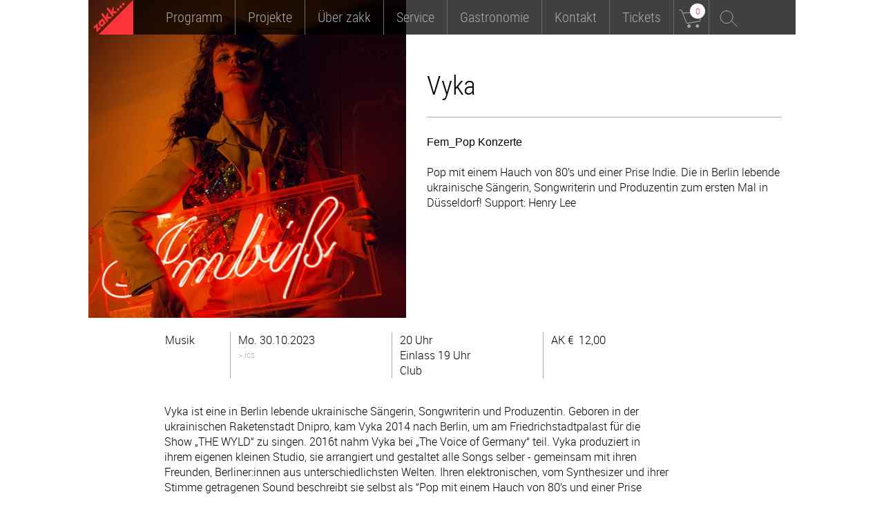

--- FILE ---
content_type: text/html; charset=utf-8
request_url: https://zakk.de/event-detail?event=13382
body_size: 4698
content:
<!DOCTYPE html>
<html lang="de-de" dir="ltr">

<head>
    <meta charset="utf-8">
	<meta name="description" content="zakk ist ein soziokulturelles Zentrum in Düsseldorf mit einem vielfältigen und ambitionierten Kulturprogramm. Das Programm setzt sich zusammen aus den Schwerpunkten Wort &amp; Bühne (Literatur, Kabarett), Musik, Interkultur, Projekte, Politik &amp; Gesellschaft und Discos.">
	<meta name="generator" content="Joomla! - Open Source Content Management">
	<title>zakk - Zentrum für Aktion, Kultur und Kommunikation – leer</title>

    <meta name="viewport" content="width=device-width, initial-scale=1.0, minimum-scale=1.0, maximum-scale=2.0;">
    <link rel="stylesheet" href="/media/templates/site/zakkiopeia/css/base.css" type="text/css"/>
    <link rel="stylesheet" href="/media/templates/site/zakkiopeia/css/jquery.bxslider.css" type="text/css"/>
    <link rel="stylesheet" href="/media/templates/site/zakkiopeia/css/meanmenu.css" type="text/css"/>
    <link rel="stylesheet" href="/media/templates/site/zakkiopeia/css/mediaqueries.css" type="text/css"/>
    <link rel="stylesheet" href="/media/templates/site/zakkiopeia/css/common.css" type="text/css"/>
            <link href="/media/templates/site/zakkiopeia/images/joomla-favicon.svg" rel="icon" type="image/svg+xml">
    <link href="/media/templates/site/zakkiopeia/images/favicon.ico" rel="alternate icon"
          type="image/vnd.microsoft.icon">
    <link href="/media/templates/site/zakkiopeia/images/joomla-favicon-pinned.svg" rel="mask-icon" color="#ff343a">
    <meta name="theme-color" content="#ffffff">
</head>


<!-- ####### insert body classes for special sites, like tickets ####### -->
<body role="document" class="event-detail">

<div id="mother">
    <header id="site-header">
        <div class="box">
            <div id="logo"><a href="/"><span>zakk - Zentrum für Aktion, Kultur und Kommunikation</span></a></div>

            <nav id="topnav">
                <ul class="nav">
                    <li class="nav-item item-102 deeper parent"><a href="/programm/alle" >Programm</a><ul class="mod-menu__sub list-unstyled small subnav"><li class="nav-item item-104"><a href="/programm/alle" >Alle</a></li><li class="nav-item item-128"><a href="/programm/musik" >Musik</a></li><li class="nav-item item-129"><a href="/programm/wort-und-buehne" >Wort &amp; Bühne</a></li><li class="nav-item item-130"><a href="/programm/party" >Party</a></li><li class="nav-item item-131"><a href="/programm/politik-und-gesellschaft" >Politik &amp; Gesellschaft</a></li><li class="nav-item item-132"><a href="/programm/interkultur" >Interkultur</a></li><li class="nav-item item-191"><a href="/programm/strassenfest" >Strassenfest</a></li></ul></li><li class="nav-item item-135 deeper parent"><a href="/projekte/aktuelle-projekte" >Projekte</a><ul class="mod-menu__sub list-unstyled small subnav"><li class="nav-item item-144"><a href="/projekte/aktuelle-projekte" >Aktuelle Projekte</a></li><li class="nav-item item-145"><a href="/projekte/projektarchiv" >Projektarchiv</a></li></ul></li><li class="nav-item item-125 deeper parent"><a href="/ueber-zakk/philosophie" >Über zakk</a><ul class="mod-menu__sub list-unstyled small subnav"><li class="nav-item item-146"><a href="/ueber-zakk/philosophie" >Philosophie</a></li><li class="nav-item item-147"><a href="/ueber-zakk/kompetenzzentrum-interkultur" >Kompetenzzentrum Interkultur</a></li><li class="nav-item item-149"><a href="/ueber-zakk/so-sieht-zakk-aus" >So sieht zakk aus</a></li><li class="nav-item item-150"><a href="/ueber-zakk/zakk-ev" >zakk e.V.</a></li></ul></li><li class="nav-item item-126 deeper parent"><a href="/service/vvk-information" >Service</a><ul class="mod-menu__sub list-unstyled small subnav"><li class="nav-item item-137"><a href="/service/vvk-information" >VVK Information</a></li><li class="nav-item item-155"><a href="/service/gutschein" >Gutschein</a></li><li class="nav-item item-139"><a href="/service/raueme-mieten" >Räume mieten</a></li><li class="nav-item item-140"><a href="/service/raum-und-technik" >Raum &amp; Technik</a></li><li class="nav-item item-142"><a href="/service/presse" >Presse</a></li><li class="nav-item item-143"><a href="/service/faq" >FAQ</a></li></ul></li><li class="nav-item item-127 deeper parent"><a href="/gastronomie/kneipe-biergarten" >Gastronomie</a><ul class="mod-menu__sub list-unstyled small subnav"><li class="nav-item item-152"><a href="/gastronomie/kneipe-biergarten" >Kneipe &amp; Biergarten</a></li></ul></li><li class="nav-item item-136 deeper parent"><a href="/kontakt/anfahrt" >Kontakt</a><ul class="mod-menu__sub list-unstyled small subnav"><li class="nav-item item-138"><a href="/kontakt/anfahrt" >Anfahrt</a></li><li class="nav-item item-141"><a href="/kontakt/kontaktliste" >Kontaktliste</a></li><li class="nav-item item-120"><a href="/kontakt/newsletter" >Newsletter</a></li><li class="nav-item item-123"><a href="/kontakt/impressum" >Impressum</a></li><li class="nav-item item-158"><a href="https://de-de.facebook.com/zakk.ddorf" target="_blank" rel="noopener noreferrer">facebook</a></li></ul></li>

                    <!-- ####### Include for the ticket Navi ####### -->
                    <li class="tn-item-0" id="tickets"><a href="/tickets/"><span>Tickets</span></a></li>
                    <!-- ####### END ####### -->

                </ul>
            </nav>
                            <div id="cart">
    <a href="/warenkorb/" class="sprite">
        <span>warenkorb</span>
        <span class="count">0</span>
    </a>
    <div class="ticket-box">
        <div class="cart-box" id="cart-box" >
            <div class="cart-title">Tickets im Warenkorb</div>
            <div class="cart-content">
                <ul class="cf">
                                            <li class="cf">
                            <h2>Ihr Warenkorb ist leer!</h2>
                            <p>Alle Veranstaltungen im Vorverkauf finden Sie unter <a href="/tickets/">Tickets.</a></p>
                        </li>
                                                                            </ul>
            </div>
        </div>
    </div>
</div>            
            <div id="search">
                <a href="/suche/" class="sprite"><span>Suche</span></a>
                <div class="search-box">
                    <span class="close-search-box sprite"></span>
                    <div class="search-title">Suchen auf der zakk Webseite</div>
                    <div class="search-form">
                        <form method="post" action="/suche/">
                            <input type="text" value="" name="search-query" placeholder="Suchbegriff" class="search-query">
                            <button class="suchen">Suchen</button>
                        </form>
                    </div>
                </div>
            </div>

        </div>
    </header>

    
    <section id="site-content" class="cf">
        <article class="event-block cf " id="event-detail">
            <div class="box cf">
                <div id="event-header" class="has-image">
                                            <div class="event-image-box"><img src="https://zakk.de//images/quadrat/13382.jpg" title="" alt="Bild für die Veranstaltung Vyka" class="event-list-image"></div>
                                        <div class="event-content-info">
                        <h2>Vyka</h2>

                        <div class="event-info">
                            <h3>Fem_Pop Konzerte</h3>
                            <h4>Pop mit einem Hauch von 80’s und einer Prise Indie. Die in Berlin lebende ukrainische Sängerin, Songwriterin und Produzentin zum ersten Mal in Düsseldorf! Support: Henry Lee</h4>
                            
                        </div>
                    </div>
                </div>

                <!-- ####### Event overview info ####### -->
                <div class="event-overview">
                    <div class="box">
                        <p class="event-categorie">Musik</p>
                        <p class="event-date">
                            Mo. 30.10.2023                            <a href="/event-detail?event=13382&event-ics-cmd=1" target="_blank" class="link-unstyled">
                                <button type="submit" name="ICS" value="ics" class="small-link ics-btn">>.ics</button>
                            </a>
                        </p>
                        <p class="event-time">
    20 Uhr<br>
            Einlass 19 Uhr<br>
                Club
    </p>                        
<p class="event-price">
                                            AK &euro;&nbsp;
                                            <span class="pricetag">12,00</span>
                                                                                    <br>
                                        </p>                    </div>
                </div>
                <!-- ####### Additional info ####### -->
                <!-- #######  ####### -->
                <div class="event-additional">
                    <div class="box">
                        <p>
                            Vyka ist eine in Berlin lebende ukrainische Sängerin, Songwriterin und Produzentin. Geboren in der ukrainischen Raketenstadt Dnipro, kam Vyka 2014 nach Berlin, um am Friedrichstadtpalast für die Show „THE WYLD“ zu singen. 2016t nahm Vyka bei „The Voice of Germany“ teil. Vyka produziert in ihrem eigenen kleinen Studio, sie arrangiert und gestaltet alle Songs selber - gemeinsam mit ihren Freunden, Berliner:innen aus unterschiedlichsten Welten. Ihren elektronischen, vom Synthesizer und ihrer Stimme getragenen Sound beschreibt sie selbst als “Pop mit einem Hauch von 80’s und einer Prise Indie” - und wir finden das passt!<br />
<br />
Henry Lee lautet der Name der Traumgestalt, die zu uns singt. Gehauchte Stücke Musik, feingliedrig geschnitzt als wären sie aus Holz. Mal verziert mit archaischen Motiven aus einer Welt vor unserer Zeit, mal mit dem in Rinde geritzten Herz zweier verliebter Teens. Genauso wie die Geister der Vergangenheit beschwört Henry Lee nämlich diejenigen der Gegenwart, ihre mystisch-romantische Verklärung macht nicht vor den Dingen des Alltags halt. Ihre Sprache ist dabei eine des Findens, Worte treffen erst im Laufe der Zeit auf ihren eigentlichen Sinn. Henry Lees Musik ist vielstimmig wie ein Geisterchor und eine moderne Gesellschaft gleichermaßen, mit bebender Brust vorgetragen, von einer Statue aus Marmor.
                        </p>

                                                                                                        <div class="video-container"><iframe width="560" height="315" src="https://www.youtube.com/embed/idyEb4W5gT0?si=erDbQhKhIdy64HfE" title="YouTube video player" frameborder="0" allow="accelerometer; autoplay; clipboard-write; encrypted-media; gyroscope; picture-in-picture; web-share" allowfullscreen></iframe></div>
                                                                            <p>Veranstalter:innen > Fem_Pop in Kooperation mit zakk</p>
                                            </div>
                </div>
                <!-- #######  ####### -->
                <!-- ####### END  additional ####### -->

                <!-- ####### Preview Boxes, juts three of those boxes in a row ####### -->
                <!-- #######  ####### -->
                <div class="programm-preview">
                    <div class="box">
                        <h1 class="red">Au&szlig;erdem im Programm</h1><!-- ####### static title  ####### -->
                        <div class="link-box">
                                                            <a href="/event-detail?event=14942" class="preview-link not-last"><!-- ####### link to event  ####### -->
                                    <span class="linktitle d-inline">Waving the Guns</span><!-- ####### event title  ####### -->
                                    <span class="linksubtitle d-block">Hip Hop aus Rostock</span><!-- ####### event subtitle  ####### -->
                                    <span class="linkinfo d-block">Musik</span>
                                    <span class="linkinfo d-block">Do. 05.02.2026</span><!-- ####### category and date  ####### -->
                                </a>
                                                            <a href="/event-detail?event=15377" class="preview-link not-last"><!-- ####### link to event  ####### -->
                                    <span class="linktitle d-inline">Agnostic Front</span><!-- ####### event title  ####### -->
                                    <span class="linksubtitle d-block">Echoes in Eternity Tour</span><!-- ####### event subtitle  ####### -->
                                    <span class="linkinfo d-block">Musik</span>
                                    <span class="linkinfo d-block">Fr. 06.02.2026</span><!-- ####### category and date  ####### -->
                                </a>
                                                            <a href="/event-detail?event=15243" class="preview-link not-last"><!-- ####### link to event  ####### -->
                                    <span class="linktitle d-inline">Augn</span><!-- ####### event title  ####### -->
                                    <span class="linksubtitle d-block">Heavy Rock </span><!-- ####### event subtitle  ####### -->
                                    <span class="linkinfo d-block">Musik</span>
                                    <span class="linkinfo d-block">Sa. 07.02.2026</span><!-- ####### category and date  ####### -->
                                </a>
                                                            <a href="/event-detail?event=14750" class="preview-link "><!-- ####### link to event  ####### -->
                                    <span class="linktitle d-inline">Slime + The Exploited </span><!-- ####### event title  ####### -->
                                    <span class="linksubtitle d-block">Special Punkrock Night</span><!-- ####### event subtitle  ####### -->
                                    <span class="linkinfo d-block">Musik</span>
                                    <span class="linkinfo d-block">Fr. 30.01.2026</span><!-- ####### category and date  ####### -->
                                </a>
                                                    </div>
                    </div>
                </div>
                <!-- #######  ####### -->
                <!-- ####### END  preview ####### -->
            </div>
        </article>
    </section>

    <footer id="site-footer" class="cf">
        <div class="box">
            <nav id="footernav" class="cf">
                <ul class="nav">
                    <li class="nav-item item-121"><a href="/service/faq" >FAQ</a></li><li class="nav-item item-122"><a href="/service/presse" >Presse</a></li><li class="nav-item item-105"><a href="https://de-de.facebook.com/zakk.ddorf" target="_blank" rel="noopener noreferrer">facebook</a></li><li class="nav-item item-246"><a href="https://www.instagram.com/zakk_duesseldorf/" target="_blank" rel="noopener noreferrer">instagram</a></li><li class="nav-item item-157"><a href="/kontakt/impressum" >Impressum</a></li>
                </ul>
                <div class="sprite" id="open-footer"><span>+</span></div>
            </nav>
            <div class="footer-info cf" id="footer-box">
                <div class="box cf">
                    <div class="item cf" id="subscribe-wewsletter">
                        <div id="nl-box">
                            <form method="post" name="subscribeform" id="subscribeform" enctype="multipart/form-data">
                                <h2>Newsletter</h2>
                                <input type=text name="email" value="" id="email" size="20" class="get-newsletter"
                                       placeholder="Email eintragen">
                                <input type=hidden name="htmlemail" value="1">
                                <input type="hidden" name="list[9]" value="signup"/>
                                <input type="hidden" name="subscribe" value="subscribe"/>
                                <div style="display:none"><input type="text" name="VerificationCodeX" value=""
                                                                 size="20"></div>
                                <button class='button newsletter-subcribe'
                                        onclick="if (checkform()) {submitForm();} return false;"
                                >Abonnieren
                                </button>
                                <div id="result" style="color: red;"></div>
                            </form>
                        </div>

                        <div class="text">Nichts verpassen mit unserem monatlichen Newsletter. Mehr Infos <a href="/kontakt/newsletter">hier ...</a></div>
                    </div>
                    <div id="subscribebox_errors">
                        <div id="quicklinks">
                            <h2>Quicklinks</h2>
                            <ul class="nav cf">
                                <li class="nav-item item-170"><a href="/service/faq/#Barrierefreiheit" >Barrierefreiheit</a></li><li class="nav-item item-159"><a href="/kontakt/impressum/#Datenschutz" >Datenschutz</a></li><li class="nav-item item-173"><a href="/service/vvk-information#vvkInfo" >Ermäßigungen</a></li><li class="nav-item item-160"><a href="/service/gutschein" >Gutschein</a></li><li class="nav-item item-174"><a href="/service/raueme-mieten" >Räume mieten</a></li><li class="nav-item item-172"><a href="/ueber-zakk/zakk-ev" >zakk e.V.</a></li><li class="nav-item item-176"><a href="/strassenfest" >Straßenfest</a></li>
                            </ul>
                        </div>
                        <div id="address">
                            <h2>Kontaktieren Sie uns </h2>
                            <p><strong>zakk gGmbH</strong><br>
                                Fichtenstra&szlig;e 40<br>
                                40233 D&uuml;sseldorf<br>
                                Telefon 0211. 97 300 10<br>
                                info@zakk.de</p>

                        </div>
                        <div id="copyright" class="cf">
                            <ul>
                                <li class="item-1"><p>&copy; 2016 zakk GmbH</p></li>
                                <li class="item-2"><p>Mit freundlicher Unterst&uuml;tzung durch die Landeshauptstadt D&uuml;sseldorf</p>
                                </li>
                                <li class="item-3"><a href="https://www.duesseldorf.de/" target="_blank">Landeshauptstadt
                                        D&uuml;sseldorf</a></li>
                            </ul>

                        </div>
                    </div>
                </div>
            </div>
        </div>
    </footer>
    <script src="/media/templates/site/zakkiopeia/js/jquery-1.9.1.min.js" type="text/javascript"></script>
    <script src="/media/templates/site/zakkiopeia/js/jquery-ui.min.js" type="text/javascript"></script>
    <script src="/media/templates/site/zakkiopeia/js/isotope.min.js" type="text/javascript"></script>
    <script src="/media/templates/site/zakkiopeia/js/jquery.meanmenu.min.js"></script>
    <script src="/media/templates/site/zakkiopeia/js/jquery.bxslider.min.js" type="text/javascript"></script>
    <script src="/media/templates/site/zakkiopeia/js/functions.js" type="text/javascript"></script>
    <script src="/media/templates/site/zakkiopeia/js/newsletter.js" type="text/javascript"></script>
        
</div>
</body>
</html>

--- FILE ---
content_type: text/css
request_url: https://zakk.de/media/templates/site/zakkiopeia/css/meanmenu.css
body_size: 771
content:

/*! #######################################################################

	MeanMenu 2.0.7
	--------

	To be used with jquery.meanmenu.js by Chris Wharton (http://www.meanthemes.com/plugins/meanmenu/)

####################################################################### */

/* hide the link until viewport size is reached */
a.meanmenu-reveal {
	display: none;
}

/* when under viewport size, .mean-container is added to body */
.mean-container .mean-bar {
	float: left;
	width: 100%;
	position: absolute;
	background: transparent;
	padding: 4px 0;
	min-height: 42px;
	z-index: 11;
}

.mean-container a.meanmenu-reveal {
	width: 22px;
	height: 18px;
	padding: 17px 16px 15px;
	position: fixed;
	top: 0;
	right: 0;
	cursor: pointer;
	color: #fff;
	text-decoration: none;
	font-size: 16px;
	text-indent: -9999em;
	line-height: 22px;
	font-size: 1px;
	display: block;
	font-family: Arial, Helvetica, sans-serif;
	font-weight: 700;
	border-left: 1px solid #6c6c6c;
	background-color:rgba(0,0,0,0.75);
	z-index:1000;
}

.mean-container a.meanmenu-reveal span:nth-of-type(1) {
	 margin-top: 3px;
}

.mean-container a.meanmenu-reveal span {
	display: block;
	background: #fff;
	height: 1px;
    margin-bottom: 5px;
}



.mean-container .mean-nav {
	    background-color: #f1f1f1;
    float: left;
    left: 65px;
    margin-top: 46px;
    position: absolute;
    right: 0;
}

.mean-container .mean-nav ul {
	padding: 0;
	margin: 0;
	width: 100%;
	list-style-type: none;
}

.mean-container .mean-nav ul li {
	position: relative;
	float: left;
	width: 100%;
}

.mean-container .mean-nav ul li a {
	line-height: 50px;
	display: block;
	float: left;
	width: 90%;
	padding: 0 5%;
	margin: 0;
	text-align: left;
	color: #fff;
	color:#555555;
	border-top: 1px solid #383838;
	border-top: 1px solid rgba(150, 150, 150, 0.2);
	text-decoration: none;
}
.mean-container .mean-nav ul li a:hover {color:#ff343a}


.mean-container .mean-nav ul li li a {
	width:92%; width: calc(100% - 80px);
	padding: 0 40px;
	border-top: 1px solid #f1f1f1;
	border-top: 1px solid rgba(150, 150, 150, 0.2);
	opacity: 0.75;
	filter: alpha(opacity=75);
	text-shadow: none !important;
	visibility: visible;
}

.mean-container .mean-nav ul li.mean-last a {
	border-bottom: none;
	margin-bottom: 0;
}

.mean-container .mean-nav ul li li li a {
	width: 70%;
	padding: 1em 15%;
}

.mean-container .mean-nav ul li li li li a {
	width: 60%;
	padding: 1em 20%;
}

.mean-container .mean-nav ul li li li li li a {
	width: 50%;
	padding: 1em 25%;
}

.mean-container .mean-nav ul li a:hover {
	background: #252525;
	background: rgba(255,255,255,0.1);
}

.mean-container .mean-nav ul li a.mean-expand {
	line-height: 25px;
	margin-top: 1px;
	width: 26px;
	height: 32px;
	padding: 9px 14px  !important;
	text-align: center;
	position: absolute;
	right: 0;
	top: 0;
	z-index: 2;
	font-weight: 700;
	background: rgba(255,255,255,0.1);
	border: none !important;
	border-left: 1px solid rgba(150, 150, 150, 0.2) !important;
	border-bottom: 1px solid rgba(150, 150, 150, 0.2); !important;
	text-indent:-100000px !important;
	
	 background: url(../images/button-sprite.png);
	background-image: url(../images/button-sprite.svg), none;
	background-repeat:no-repeat;
	background-size: 48px 1266px;
    background-position: 15px -201px;
	
	
	
}
.mean-container .mean-nav ul li a.mean-expand.mean-clicked {background-position: 15px -818px;}
.mean-container .mean-nav ul li a.mean-expand:hover {
	
}

.mean-container .mean-push {
	float: left;
	width: 100%;
	padding: 0;
	margin: 0;
	clear: both;
}

.mean-nav .wrapper {
	width: 100%;
	padding: 0;
	margin: 0;
}

/* Fix for box sizing on Foundation Framework etc. */
.mean-container .mean-bar, .mean-container .mean-bar * {
	-webkit-box-sizing: content-box;
	-moz-box-sizing: content-box;
	box-sizing: content-box;
}


.mean-remove {
	display: none !important;
}


.mean-container a.meanclose { text-indent:-100000px !important; } 

.mean-container a.meanclose:after {   
	
    background: url(../images/button-sprite.png);
	background-image: url(../images/button-sprite.svg), none;
	background-repeat:no-repeat;
	background-size: 48px 1266px;
    background-position: 3px -372px;
    content: "";
    height: 27px;
    left: 16px;
    position: absolute;
    top: 8px;
    width: 24px;
} 






--- FILE ---
content_type: text/css
request_url: https://zakk.de/media/templates/site/zakkiopeia/css/mediaqueries.css
body_size: 4821
content:



@media screen and (min-width:1024px){
	#mother, .box { max-width:1024px;}
}


@media screen and (max-width:1024px){
#mother, .box { max-width:100%;}
#topnav .subnav li a  { text-transform:none; }
.today .box, .news .box { padding: 10px 15px; }
.ticket-mainhl, .mainhl { padding: 0 0 10px 110px; }
.event-overview, .event-additional { width:92%; width: calc(100% - 110px);} 
.programm-preview { width:92%; width: calc(100% - 110px);}

.ticket-list .ticket-content, .search-list .search-content {width:92%;width: calc(100% - 130px);}
.ticket-list .ticket-info {width:40%; margin-right:2%;}
.ticket-list .cart-data-info { width: 58%;}
.ticket-list .cart-data {width:32%; margin-right:0;}
.ticket-list.programm .ticket-info, .search-list .ticket-info { padding-bottom: 20px;  width: 97%; }
.ticket-list .amount {width:30%; margin-right:2%;}
.ticket-list .button-box {width:35%; margin-right:0;}
.cart-container .button-box {min-width:160px;}

}

@media screen and (max-width:1000px){

.bc-box {padding:0 20px 0 65px;}
.aktuelle-projekte .item-page,
.projektarchiv .item-page  { padding: 50px 20px 0 65px; }
.mainhl { padding: 0 0 10px 45px; }
}

@media screen and (max-width:990px){
/*#slider .cart-container { bottom: 0; position: absolute; z-index: inherit; }
#slider .tickets {  bottom: 10px; top: inherit; }*/
#slider .event-info {  bottom: 45px; padding-bottom: 0; }
#topnav .nav > li > a { padding: 0 18px; }	
#topnav .nav li:nth-of-type(2) a { padding-left:20px;}
.ticket-list.programm .ticket-info { width:100%; margin-right:0;}
#cart-intro, .grey-box  { padding: 65px 40px 40px 102px; }
#succes-intro { padding: 90px 40px 20px 102px; }
.success-content, .success-content-cp  { padding: 20px 40px 20px 102px; }
.cart-table { margin-top: 10px; width: 100%; }
#complete-cart .grey-box { padding: 10px 40px 10px 102px; }
.cart-table .element-1 div, #section-2 th.element-1 div, #section-2 .element-1 div  { padding-left: 0; }
#section-2 input.ct { margin-left: 0;}
#section-3 .cart-table { width:96%;}
#section-3 .element-1 { width: 100%; }
#section-2 .element-1 .form-box { padding-left: 0!important; width:65%!important; width: calc(65%)!important;
}
}
@media screen and (min-width:960px){

.news ul.news-content { display:block !important; }
}

@media screen and (max-width:960px){
#slider {  float: left;  width: 50%; }
.today {  width: 50%; }
#topnav .nav > li:nth-of-type(1) > a { padding-left: 25px; }
#topnav .subnav li:nth-of-type(1) a { padding-left: 25px; }
#topnav .nav > li > a { padding: 0 15px; }	
.event-block .event-content-info { padding:60px 0 0 90px; width:90%; width:calc(100% - 90px)}
.event-block .has-image .event-content-info { padding: 60px 40px 0 20px; }

.event-block .event-content-info h2 { margin-bottom: 15px; padding-bottom: 15px;}
#footernav .nav li:nth-child(1) { padding-left:10px;}
.text {  padding-top: 16px; width: 100%; }
#nl-box { width: 100%; }
#section-2 label {  font-size: 22px;}
#succes .success-post h1 {  margin: 10px 0; }
.success-content { width:40%; float:left; }
.success-image-1 { width:40%; float:right; }
.success-image-1 img { width:auto; height:100%; }
.news .close, .news .action { display:block;}
.news { float:none;  width:100%;padding: 1px 0 0 0!important;  clear: both;}
.news ul.news-content { display:none; padding: 0; margin:10px 0;}
.news ul li {  padding: 10px 20px 10px 20px;}
.news.action-box.open .action-content { display:block;}
.news .box { padding: 0; width:100%;}
.news h3 { padding:10px 20px; background:rgba(0,0,0,0.85);color:#fff;}

.event-overview, .event-additional{ margin: 20px 0 0 90px; }
.programm-preview {padding: 15px 0 15px 90px;   width:92%; width: calc(100% - 90px);}

.ticket-list .ticket-date  {    padding-left: 10px; width: 70px; }
.search-list .ticket-date { padding: 20px 0 15px 10px; width: 70px; }
.search-list .ticket-date .time {font-size:12px;}
.ticket-list li.monthly-list h3 { padding: 0 0 0 82px; }
.ticket-mainhl, .mainhl { padding: 0 0 0  82px; }
.ticket-list .ticket-content {width:92%;width: calc(100% - 90px);}
.search-list .search-content {width:92%; width: calc(100% - 117px);}
#site-search .search-form { padding: 0 30px 30px 78px; }
.sort-box {  padding: 0 20px 0 78px; }
#misc .search-list .search-content { padding-left: 78px; }
.addtitional-content {padding-left: 82px;  width: calc(100% - 82px);}
}

@media screen and (max-width:930px){
#topnav .nav > li > a, #topnav .subnav li a { font-size: 18px; padding: 0 15px }
#site-header  #topnav .subnav li:nth-of-type(1) a {  padding-left: 25px!important; }
.headline-box h1 { width: 100%; }
#tickets .ticket-box { right: -107px; }
.ticket-list .ticket-info { width: 35%; }
}


@media screen and (max-width:900px){
#topnav .subnav li a  { padding:0 10px !important; }
.list-block .events-items, .blog-list  { width:50%;}
.list-block .events-items:nth-child(3n)::before, .blog-list:nth-child(3n) .item-image::before  { display:block; }
.list-block .events-items:nth-child(2n)::before, .blog-list:nth-child(2n) .item-image::before  { display: none; }

.event-overview p {padding: 0 10px; }
#site-feature { background-color: #fff; }

	
}

@media screen and (max-width:890px){
#topnav .nav > li > a, #topnav .subnav li a { font-size: 16px;  padding: 0 15px; }

.calendar { width: 230px; }
#event-header { display: block; }
.event-block .event-image-box { width: 46%; float:left; display: block;}
.event-block .has-image .event-content-info { width:45%; float:left; padding: 60px 40px 0 20px;display: block;}
.quantity-label { padding-left: 4px; }
#copyright .item-1 p { padding-right:50px; }
.ticket-gutschein {  right: 20px; }
.contact-list .element-1 { width:34%; }
.contact-list .element-2 { width:33%; }
.contact-list .element-3 { width:24%; }
}


@media screen and (max-width:830px){
#topnav .nav > li > a { padding: 0 12px; }
.ticket-list .ticket-info { width:100%; margin-right:0; padding-bottom:7px; }
.ticket-list.programm .ticket-info { padding-bottom:0;}
.ticket-list .cart-data {  width:30%; margin-right:1%; clear: both }
.ticket-list .amount {  width:30%; }
.ticket-list .button-box {  width: 33%; clear:none;}
#tickets .ticket-box { right: -114px; }
.ticket-list .cart-data-info { width: 100%; }
#cart { width: 52px; } 
#search { width: 48px; }
#cart a {  background-position: 10px 10px; width: 100%px;}
#cart a:hover, #cart:hover a { background-position:10px -48px;}
#search a { width: 100%px; background-position: 10px -488px; }
#search a:hover, #search:hover  a {  background-position:10px -431px;}
.programm .event-overview p,.programm .event-overview .event-buy {
    display: block;
    float: left;
    min-height: 75px;
    width: auto;
	margin-top: 20px;
}
.programm .event-overview .event-buy { min-height:50px;}
#section-2 input.ct { margin-left:0; margin-right:inherit; }
}


@media screen and (max-width:790px){
#cart-intro { padding: 50px 3% 20px 5%; } 
.grey-box, .gutschein-content { padding: 20px 5% 20px 5%!important; }
.cart-table td div h2, .cart-table .price span {font-size: 20px; }
th.element-4 div {display:none;}
.element-1 { width: 50%; }
.success-content { width:50%; float:left; }
.success-image-1 { width:30%; float:right; }
#topnav .nav > li > a {  padding: 0 10px; }
.programm .event-overview .event-buy { clear:both; float: none; }
}
@media screen and (min-width:700px){
#site-footer { position:realtive; width:100%; z-index:1; }
}

/*Final breakpoint */
@media screen and (max-width:760px){
body.home #site-content, body.event-detail #site-content, body.warenkorb #site-content, body.success #site-content { padding: 2px 0 110px; }
body.tickets #site-content	{ padding: 60px 0 110px 0; }
#site-header {width:92%;width: calc(100% - 55px);}	
#site-content {padding: 50px 0 245px;}
#logo::after { left: 65px; right: 0; width: auto; }
#search { position:absolute; right:0; top:0; z-index:22; width:65px}
#search a {  background-position:20px -488px!important;}
#search a:hover {  background-position:20px -431px!important;}


#cart { position:absolute; right:65px; top:0; z-index:22; width:65px}
#cart a						{  background-position:14px 10px;}
#cart a:hover, #cart:hover a { background-position:14px -45px;}
#cart .ticket-box, #cart:hover .cart-box { display:none!important }

.event-block .event-content-info { padding: 60px 0 0 20px; width: calc(100% - 40px);}
.event-block .has-image .event-content-info { padding: 60px 40px 0 20px; }

.event-overview, .event-additional, .programm-preview { width: 94%; padding-left: 3%; padding-right: 3%;  margin: 20px 0 0 0; }
.programm-preview { padding-left: 0; padding-right: 0; width: 100%; }
.programm-preview .link-box { display: block; width:100%; }
.event-additional .box { width: 100%; }
.programm-preview .preview-link  {max-width: 100%}
.programm-preview .preview-link, .programm-preview h1  { display: block; width:94%; padding-left:3%; padding-right:3%;}

.event-block .event-image-box { width: 50%; }
.event-block .has-image .event-content-info { width: 44%; padding: 40px 3% 0; }
.event-block .event-info h3 { font-size: 16px; line-height: 22px; }
#cart-intro .right-box, #cart-intro .left-box { padding:0 3% 0 0; width: 45%; }
.showit { display:block!important;}
#succes-intro { padding: 60px 3% 10px; }
.success-content { width:50%; float:left; padding: 20px 3%;}
.success-content-cp { width:94%;  padding: 20px 3%;}
.success-image-1 { width:40%; float:right; }
#topnav { display:none;}
.cart-type, .cart-type.strasse, .cart-type.str-nummer, .cart-type.telefon, .cart-type.email { width:100%; margin:0 0 2% 0; }
.cart-table td div p { font-size: 14px; }
.filter { top: 51px; }
#ticket-detail { margin-top: 58px; }
.filter .box::before, .filter .box::after  {left: 0; }
.calendar { margin-left: 20px; width: 151px;}
#footer-box {display:none!important;}
.aktuelle-projekte .item-page,
.projektarchiv .item-page { padding-top: 30px; }
.bc-box { padding: 0 3% 0 3%; }
.static-box.left { float:none; width:94%; width:calc(94%); padding:0 3%;}
.static-box.aside { float:none; width:94%; width:calc(94%); padding:30px 3% 0 3%;  } 
.static-box.main {width:94%!important; width:calc(94%)!important; padding:0 3%; }
#section-2 .element-1 .element-info { clear: both; float: none !important;  padding-left: 0; width: 100%; }
#complete-cart .grey-box { padding: 10px 1% 10px 4%; }
#section-2 td.element-1::after { width: 101%; }
tbody {width:100%;}
section-2 .element-1 .element-info { padding: 0 0 5px; }
.facebook-extern { display:block;}
#site-footer { position:fixed; bottom:0; left:0;display:none;}
.ticket-gutschein  { right:20px;}
.ticket-hsl-box .ticket-mainhl, .ticket-hsl-box .search-form {  float: none; margin:10px 0 0 0; }
.ticket-hsl-box .search-form {  padding: 0 0 20px 82px;  }
.ticket-info p { display:none;}
.addtitional-content { margin-top:inherit;}
#slider .event-info h2, #succes h1, .event-block .event-content-info h2, h1.static-header, .headline-box h1 { font-size: 28px; line-height: 32px; }
.no-show { display:none;}


}
@media screen and (max-width:750px){
	#slider {  }
	#open-footer {display:none;}
	.close, .action { display:block;}
	
    .news { float:none;  width:100%; padding:10px 0; clear: both;}
	.news ul.news-content { display:none; padding: 0; margin:10px 0;}
.news ul li {  padding: 10px 20px 10px 20px;} 
	.news-content { display:none;}
	.action-box.open .action-content { display:block;}
	.news-content { padding: 0; }
	.news { padding: 1px 0 0 0!important; width:100%;}
	.news .box { padding: 0; width:100%;}
	.news h3 { background:rgba(0,0,0,0.85);color:#fff;}
	 .programm-preview .preview-link { border-bottom:1px solid #aaa; padding-bottom:10px; margin-bottom:10px;}
	.programm-preview .preview-link span { padding: 10px 0 0 0; }
	
}
@media screen and (max-width:720px){
#gutschein .left-image { display:none;}
.gutschein-content { width:auto;}
#site-header .tn-item-0 a { padding: 0 15px; }
}

@media screen and (max-width:700px){
.step::before { font-size: 14px; left: -12px; }
.ticket-hsl-box .search-form { padding: 0 0 20px 3%; }
.has-image .event-content-info .ticket-box { left:-215px; top: 45px; }

.has-image .event-content-info .ticket-box { left:-215px; top: 45px; }
.has-image .event-content-info .ticket-box .cart-box::before {left:225px; }
}

@media screen and (min-width:660px){
	.today ul.today-content  { display:block!important;}
}

@media screen and (max-width:660px){
#slider { width:100%; float:none; }
.close, .action { display:block;}
button.tickets, input.tickets { top:0;}
.ticket-box { left: 104px; top: 8px;}
.event-content-info .ticket-box { left:-12px; top: 35px; }

#ticket-detail .cart-box::before {display:block;}
#cart .ticket-box { top:55px;}
.list-block .events-items { width:100%; display:table-row; }
.list-block .events-items:after { height:2px;}
.list-block .events-items:before { display: none!important; }
.list-block .event-image-box { display:table-cell; position: relative; max-width:50%; width: 50%; vertical-align:top; background-color:rgba(0,0,0,0.85)}
.list-block .event-image-box::after { display:block; opacity: 0.75;}
.list-block .events-items .bg-color { padding: 0 0 50%; }
.list-block .event-info { display:table-cell; position: relative; vertical-align:top; padding:50px 15px 15px}
.list-block .events-items .bg-color { display:none;}
#footernav .nav li:nth-child(4) { clear:both; padding-left:10px;}
#site-footer:after { background: #6c6c6c none repeat scroll 0 0;  content: ""; height: 1px; position: absolute; top: 34px; left:0; width: 100%;}
#slider .events-items {width:100%;}
#slider .events-items::after,#slider  .events-items::before {display:none;}
#slider .event-info { bottom:30px; width:80%; display:block; position:absolute; padding: 15px;}
#slider .event-info  h2 { font-size: 26px;  line-height: 28px; }
#slider .tickets { top: 60px; }
#slider .ticket-box { top: 104px; }
#site-feature { margin-top:0; }
.ticket-list .ticket-info { width:100%; margin-right:0; margin-bottom:20px; padding-bottom:0;}
.ticket-list.programm .cart-data {  width:55%; margin-right:2%; clear: both }
.ticket-list.programm .amount {  width:43%; margin-right:0;  }
.ticket-list.programm .button-box {  width: 200px;  clear: both; float:left; margin-top:20px; margin-right:0;}
.ticket-list .button-box { width: 162px; margin-right:2%; float:left; margin:10px 2% 10px 0; clear:both; text-align:left;}
#ticket-detail .ticket-list .button-box {  clear:inherit;  margin:0 0 0 4%; }
.ticket-list .cart-data {  width:auto; margin-right:2%; margin-bottom:10px;}
.ticket-list .amount {  width:auto; margin-right:0;  }
.programm .ticket-box {  left: -19px; top: 45px; }
.programm .event-buy .cart-box::before { left: 30px; }
.today { width:100%; float:none; padding-top:10px;}
.news { float:none;  width:100%; padding:10px 0; clear: both;}
.news ul.news-content, .today ul.today-content { display:none; padding: 0; margin:10px 0;}
.news ul li, .today ul li {  padding: 10px 20px 10px 20px;} 
.today-content, .news-content { display:none;}
.action-box.open .action-content { display:block;}
.today-content, .news-content { padding: 0; border:0; }
.today, .news { padding: 1px 0 0 0!important; width:100%;}
.today .box, .news .box { padding: 0; width:100%;}
.today h3, .news h3 { padding:10px 20px; background:rgba(0,0,0,0.85);color:#fff;}
.set-calendar, .set-wordfilter {  background-position: 10px -600px; padding: 0 0 0 36px; }
.set-calendar.active, .set-wordfilter.active {  background-position: 10px -114px; }
.calendar {width:110px; font-size:12px;}
.wordfilter { font-size:12px; }
.filter-reset {
	 font-size:12px;
    height: 54px;
    padding: 0;
    text-indent: -1000px;
    width: 24px;
	    overflow: hidden;
}
.ticket-hsl-box .search-form .filter-reset { font-size:16px}
#datepicker { left: 20px; position: relative;  top: 0;}
.filter { z-index:1	0; }
#section-2 .element-1 #post-form, #section-2 .element-1 #email-form { width: 96%; }
#section-2 .element-1 .form-box {  padding-left: 0 !important;  width: calc(100%) !important; }
#gutschein-form .element-info {
    float: none;
    width: auto;
}
#gutschein-form .form-box { width: 100%; }
}
@media screen and (max-width:600px){
#succes-intro { padding: 60px 3% 10px; }
.success-content { width:94%; }
.success-image-1 { display:none; }
.bc-box { padding: 0; }
.bl-box .page-header, .bl-box p {  padding: 0 20px 0 20px; }
.search-block .sort-title { font-size:16px; }
.search-block .sort-amount { font-size:12px }

.event-info h2,
.search-list h2, 
.search-list .date,
.ticket-list .date,
.programm-preview .linktitle,
.ticket-list.programm .ticket-info h2,
.page-header h2 {font-size:24px; line-height:30px;} 


.ticket-gutschein {display:none;}
#slider .event-info h2,
#succes  h1, 
.event-block .event-content-info h2{ font-size:28px; line-height:38px; }

.programm .event-overview p { border-bottom: 0!important; border-right: 0 none !important; display: block; min-height: inherit; padding: 0 0 5px; margin:0!important; width: 100%; float: none;}
.programm .event-overview p, .programm .event-overview .event-buy { border-color:transparent!important; text-align:left; height_inherit; min-height:inherit; }

 }
@media screen and (max-width:560px){
.event-overview, .event-additional, .programm-preview {  margin: 20px 0 20px; }
.event-overview, .event-additional, .programm-preview {  margin: 20px 0 0 0; }
.event-block .event-headline h2 { margin-top:0; padding-top:0;}
.event-overview p { float:left; display:block; min-height:100px; width:auto;}
.event-additional .box { width: 100%; }
.cart-table th.element-4 div {display:none;}
.element-1 { width:58% }
.element-3 { width: 21%; } 
.element-4 { width: 5%; }
.cart-table td div p { font-size:14px!important; line-height:18px!important; }
#cart-intro .left-box { display:none; }
#ticket-detail .ticket-list .ticket-content, .search-list .search-content  { border:0;position: relative;}
#ticket-detail .ticket-list .ticket-content:after,.search-list .search-content:after  { content:''; position:absolute; bottom:0; left:-100px; right:0; width:140%; height:1px; background-color:#ececec;}
.aktuelle-projekte .item-page .item-image,
.projektarchiv .item-page .item-image { width:94%; float:none; margin: 10px 3%; }
.aktuelle-projekte .item-page .item-image img,
.projektarchiv  .item-page .item-image img { max-width:350px; }
.aktuelle-projekte .item-page,
.projektarchiv  .item-page { padding: 0; }
.aktuelle-projekte .article-body,
.projektarchiv  .article-body { float: none; padding:0 3%; width: 94%; }
.aktuelle-projekte .item-page .page-header,
.projektarchiv  .item-page .page-header {  float: none; padding-left:3%; width:94%;}
 }	

@media screen and (max-width:530px){
 .ticket-list .cart-data .price {padding:0;}
}
@media screen and (max-width:500px){
.cart-table th div, .cart-table td div {  padding: 10px 10px 10px 0 !important; }
.cart-table td div.paypal-info-table {padding: 10px !important; }
.paypal-info-table { position:absolute; top:45px; }

.cart-table .price { line-height:auto; }
.calendar {width:90px; }
.sort-title { font-size: 16px; }
.sort-amount { float:left; font-size:12px;clear: left;}
.ticket-mainhl, .mainhl { padding: 0 0 0 3%; }
.ticket-hsl-box .search-form { padding: 0 0  20px 3%; }
.search-block .sort-box { height:inherit; padding-top:10px; padding-bottom:10px;}
.search-block .sort-title, .search-block .sort-amount { line-height:inherit; }
#ticket-detail .ticket-list .button-box { clear: both; margin: 10px 0; }
.article-body .contact-list li { width:100%; }
#header-list, .article-body .contact-list li.hd { display:none;}
.article-body .contact-list .phone-element { display:inline-block;}
.contact-list .element-3, .contact-list .fe { padding-bottom:10px;}


}

@media screen and (max-width:450px){
.list-block .event-image-box { width:100%; height:100%; display:block; max-width:inherit; position:absolute;}
.list-block .event-image-box::after { background: rgba(0, 0, 0, 0) url("../images/long-image-mask.png") repeat-x scroll left bottom; }
.event-image-box::after { display:block; }
.event-block .event-image-box { width:100%; float:none; }
.event-block .event-content-info { padding: 60px 0 0 3%; width: 94%; width:calc(100% - 6%)}
.event-block .has-image .event-content-info { width:94%; float:none; padding: 0 3%; }

.has-image .event-content-info .ticket-box {  left: -19px; top: 35px; }
.has-image .event-content-info .ticket-box .cart-box::before {left:50px; }

.event-overview p { padding: 0 0 5px; }
.list-block .events-items .bg-color { padding: 0 0 100.1%; display:block }
.list-block .event-info {  position: absolute; display:block; }
#slider .events-items { /* padding-bottom: 100px; */ background:#000; }
#slider .bx-viewport { overflow:visible!important; }
.ticket-box { left: 0px; top: 55px;}
.cart-box::before, #tickets .ticket-box::before { display:block; }
.ticket-list li.monthly-list h3 { padding: 0 0 0 76px; }
.ticket-list li {padding:0 3%; }
.ticket-list .ticket-content {  width: calc(100% - 87px); }
.ticket-list .ticket-date { width: 60px; }
.ticket-list .date small { top: 0; }
.ticket-list .day { padding-left: 11px;}
.ticket-list .ticket-info { width:100%; margin-right:0; }
.event-overview .event-location { clear: left; }
.ticket-list .button-box {  width: 200px;  clear: both; float:left; margin-top:20px;}
.event-block .has-image .event-content-info { padding: 20px 3% 0; width: 94%;}
.event-overview p {
    border-bottom: 1px solid #aaa;
    border-right: 0 none !important;
    display: block;
    float: none;
    min-height: inherit;
    padding: 0 0 15px;
    width: auto;
}
.quantity { width: 40px; }
.cart-table th div, .cart-table td div { font-size: 14px; padding: 5px 3px 5px 0 !important; }
.cart-table th div { font-size: 12px;  }
#section-1 .element-3 {  width: 26%; }
#section-3 .element-2 div { padding-top:10px;}
.cart-table th::after { left: -20px; right: -30px; width: 110%; }
.cart-table .vvk td:after { left: -20px; right:0; width: 150%; }
.cart-table .vvk td:nth-last-child(1):after { right: -30px; left:0; }
.dotted-seperator td:after { left:-30px; right:-30px; width:130%; bottom: 0; }
#section-2 td.element-1::after { width: 118%; }
#section-2 td.element-2::after { left: 0; right: -30px;  width: 114%; }
.blog-list  { width:100%;}
#complete-cart .step { padding-left: 5px; }
.ticket-hsl-box .search-form { padding: 0 0 0 3%; }
.ticket-hsl-box .search-form .filter-reset { font-size: 16px; margin:0; float:none; display: block; clear:both; border:none;}
.get-newsletter { width:100%; margin-bottom:20px;}
.newsletter-subcribe { float:right; margin-right:0; }
.calendar, .wordfilter { margin-left: 0; float:none; width:100%;  border-bottom: 1px solid #aaa; height:35px; background-color:#fff;}
.filter .box::after, .filter .box::before { display:none; }
.set-calendar, .set-wordfilter { background-position: 9px -612px; line-height:35px }
#ticket-detail {  margin-top: 125px;}
#filters { left:20px; }
.filter-reset {
    background-position: 0 -1079px;
    height:35px;
	line-height: 35px;
    margin: 0;
    padding: 0 0 0 39px;
    text-align: left;
    text-indent: 0 !important;
    width: 100%;
	border-bottom: 1px solid #aaa;
 background-color:#fff;
}
.addtitional-content { padding-left: 0;   width: calc(100% - 30px); }
#section-3 .cart-table { width: 100%; }
.paypal-info-table { width:300px; }
}

@media screen and (max-width:390px){
.ticket-hsl-box .search-form .filter-reset { width: auto !important; }
.programm .ticket-box { left: -90px; top: 35px; }
.programm .event-buy .cart-box::before { left: 108px; }
#slider .ticket-box {  top: 90px; }
/* #slider .cart-title { padding: 10px; }
#slider .cart-content { padding: 10px 10px 0; }
#slider .inkl { padding: 10px 0; }*/
}
@media screen and (max-width:350px){
#footernav .nav li:nth-child(1), #footernav .nav li:nth-child(4)  { padding-left:0px;}
.ticket-box { width: 100%; }
.cart-box {margin: 12px auto; position: relative; width: 300px; }
.cart-table th div, .cart-table td div {  font-size: 12px; }
.cart-table td div h2, .cart-table .price span { font-size: 18px; line-height: 18px; }
#section-1 .grey-box { padding: 20px 1% 20px 3%!important;}
#section-1 .element-1 { width:54% }
#section-1 .element-3 { width: 30%; } 
#section-1 .element-4 { width: 3%; }

#section-3 .price { line-height: 22px;}

#cart-intro .left-box { display:none;}
.cart-table th div, .cart-table td div { font-size: 14px;  padding: 5px 0 5px 3px !important; }
#section-1 .cart-table th.element-4 div, #section-1 .cart-table td.element-4 div  {padding-right:0!important}
.step::before { font-size:12px; left: -8px; }
.set-calendar, .set-wordfilter { background:none; padding: 0 0 0 18px; }
#section-3 .element-1 { width: 66%; }
.cart-table .price span { font-size: 16px; }
.cart-table td div.paypal-info-table {left: -5px; top: 45px; width: 300px; padding: 10px !important; }
.programm .ticket-box{ left: -66px; top: 35px; }

.event-content-info .ticket-box { left:0; top: 35px; }
.has-image .event-content-info .ticket-box { left: -5px; top: 30px; }
}

--- FILE ---
content_type: text/javascript
request_url: https://zakk.de/media/templates/site/zakkiopeia/js/jquery.meanmenu.min.js
body_size: 915
content:
!function(e){"use strict";e.fn.meanmenu=function(n){var a={meanMenuTarget:jQuery(this),meanMenuContainer:"body",meanMenuClose:"X",meanMenuCloseSize:"18px",meanMenuOpen:"<span /><span /><span />",meanRevealPosition:"right",meanRevealPositionDistance:"0",meanRevealColour:"",meanScreenWidth:"760",meanNavPush:"",meanShowChildren:!0,meanExpandableChildren:!0,meanExpand:"+",meanContract:"-",meanRemoveAttrs:!1,onePage:!1,meanDisplay:"block",removeElements:""};n=e.extend(a,n);var t=window.innerWidth||document.documentElement.clientWidth;return this.each(function(){var a=n.meanMenuTarget,r=n.meanMenuContainer,i=n.meanMenuClose,s=n.meanMenuCloseSize,m=n.meanMenuOpen,u=n.meanRevealPosition,l=n.meanRevealPositionDistance,o=n.meanRevealColour,c=n.meanScreenWidth,h=n.meanNavPush,d=".meanmenu-reveal",v=n.meanShowChildren,y=n.meanExpandableChildren,j=n.meanExpand,Q=n.meanContract,f=n.meanRemoveAttrs,g=n.onePage,p=n.meanDisplay,C=n.removeElements,w=!1;(navigator.userAgent.match(/iPhone/i)||navigator.userAgent.match(/iPod/i)||navigator.userAgent.match(/iPad/i)||navigator.userAgent.match(/Android/i)||navigator.userAgent.match(/Blackberry/i)||navigator.userAgent.match(/Windows Phone/i))&&(w=!0),(navigator.userAgent.match(/MSIE 8/i)||navigator.userAgent.match(/MSIE 7/i))&&jQuery("html").css("overflow-y","scroll");var x="",A=function(){if("center"===u){var e=window.innerWidth||document.documentElement.clientWidth,n=e/2-22+"px";x="left:"+n+";right:auto;",w?jQuery(".meanmenu-reveal").animate({left:n}):jQuery(".meanmenu-reveal").css("left",n)}},E=!1,M=!1;"right"===u&&(x="right:"+l+";left:auto;"),"left"===u&&(x="left:"+l+";right:auto;"),A();var P="",b=function(){jQuery(P).is(".meanmenu-reveal.meanclose")?(P.html(i),e("html, body").animate({scrollTop:0},"fast")):(P.html(m),e("html, body").animate({scrollTop:0},"fast"))},W=function(){jQuery(".mean-bar,.mean-push").remove(),jQuery(r).removeClass("mean-container"),jQuery(a).css("display",p),E=!1,M=!1,jQuery(C).removeClass("mean-remove")},S=function(){var e="background:"+o+";color:"+o+";"+x;if(c>=t){jQuery(C).addClass("mean-remove"),M=!0,jQuery(r).addClass("mean-container"),jQuery(".mean-container").prepend('<div class="mean-bar"><a href="#nav" class="meanmenu-reveal" style="'+e+'">Show Navigation</a><nav class="mean-nav"></nav></div>');var n=jQuery(a).html();jQuery(".mean-nav").html(n),f&&jQuery("nav.mean-nav ul, nav.mean-nav ul *").each(function(){jQuery(this).is(".mean-remove")?jQuery(this).attr("class","mean-remove"):jQuery(this).removeAttr("class"),jQuery(this).removeAttr("id")}),jQuery(a).before('<div class="mean-push" />'),jQuery(".mean-push").css("margin-top",h),jQuery(a).hide(),jQuery(".meanmenu-reveal").show(),jQuery(d).html(m),P=jQuery(d),jQuery(".mean-nav ul").hide(),v?y?(jQuery(".mean-nav ul ul").each(function(){jQuery(this).children().length&&jQuery(this,"li:first").parent().append('<a class="mean-expand" href="#" style="font-size: '+s+'">'+j+"</a>")}),jQuery(".mean-expand").on("click",function(e){e.preventDefault(),jQuery(this).hasClass("mean-clicked")?(jQuery(this).text(j),jQuery(this).prev("ul").slideUp(300,function(){})):(jQuery(this).text(Q),jQuery(this).prev("ul").slideDown(300,function(){})),jQuery(this).toggleClass("mean-clicked")})):jQuery(".mean-nav ul ul").show():jQuery(".mean-nav ul ul").hide(),jQuery(".mean-nav ul li").last().addClass("mean-last"),P.removeClass("meanclose"),jQuery(P).click(function(e){e.preventDefault(),E===!1?(P.css("text-align","center"),P.css("text-indent","0"),P.css("font-size",s),jQuery(".mean-nav ul:first").slideDown(),E=!0):(jQuery(".mean-nav ul:first").slideUp(),E=!1),P.toggleClass("meanclose"),b(),jQuery(C).addClass("mean-remove")}),g&&jQuery(".mean-nav ul > li > a:first-child").on("click",function(){jQuery(".mean-nav ul:first").slideUp(),E=!1,jQuery(P).toggleClass("meanclose").html(m)})}else W()};w||jQuery(window).resize(function(){t=window.innerWidth||document.documentElement.clientWidth,t>c,W(),c>=t?(S(),A()):W()}),jQuery(window).resize(function(){t=window.innerWidth||document.documentElement.clientWidth,w?(A(),c>=t?M===!1&&S():W()):(W(),c>=t&&(S(),A()))}),S()})}}(jQuery);